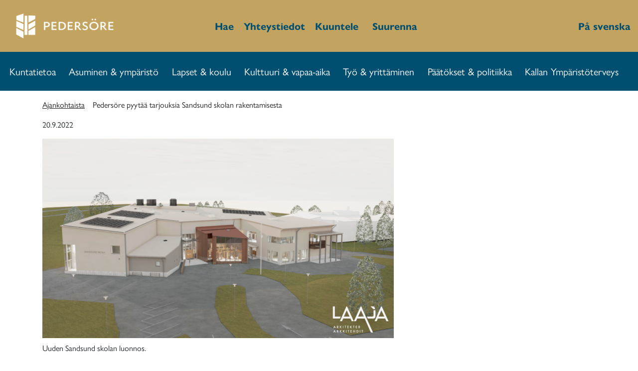

--- FILE ---
content_type: text/html; charset=utf-8
request_url: https://www.pedersore.fi/fi/ajankohtaista/pedersoere-pyytaeae-tarjouksia-sandsund-skolan-rakentamisesta/
body_size: 9387
content:
<!doctype html>
<html lang="fi-FI">
<head>
    <base href="https://www.pedersore.fi/"><!--[if lte IE 6]></base><![endif]-->
    <title>Pedersören kunta - Pedersöre pyytää tarjouksia Sandsund skolan rakentamisesta</title>
    <meta charset="utf-8">
    <meta name="viewport" content="width=device-width, initial-scale=1.0, maximum-scale=1.0, user-scalable=0">
    <meta http-equiv="Content-Type" content="text/html; charset=utf-8">
    <link rel="stylesheet" href="https://use.typekit.net/yne3lno.css">
    <link rel="shortcut icon" href="/_resources/themes/pedersore/images/favicon.png?m=1734363674"/>
    <script src="https://kit.fontawesome.com/28738f32c4.js" crossorigin="anonymous"></script>
    <script src="//cdn1.readspeaker.com/script/11053/webReader/webReader.js?pids=wr" type="text/javascript"></script>
    <meta name="generator" content="SilverStripe - https://www.silverstripe.org" />
<meta http-equiv="Content-Type" content="text/html; charset=utf-8" />
	<link rel="alternate" hreflang="en-US" href="https://www.pedersore.fi/en/" />

	<link rel="alternate" hreflang="fi-FI" href="https://www.pedersore.fi/fi/ajankohtaista/pedersoere-pyytaeae-tarjouksia-sandsund-skolan-rakentamisesta/" />

	<link rel="alternate" hreflang="sv-SE" href="https://www.pedersore.fi/sv/aktuellt/kommunen-begaer-offerter-foer-sandsund-skola/" />


<link rel="stylesheet" type="text/css" href="/_resources/./themes/pedersore/dist/app.css?m=1734363674" />
<link rel="stylesheet" type="text/css" href="/_resources/./themes/pedersore/dist/editor.css?m=1734363674" />
<link rel="stylesheet" type="text/css" href="/_resources/vendor/bramdeleeuw/cookieconsent/css/cookieconsent.css?m=1734363674" />
</head>
<body>
    
    <header>
        <div class="container-fluid bg-secondary text-primary">
    <div class="d-flex justify-content-between align-items-center py-2 py-md-3">
        <div class="d-none d-lg-flex flex-md-1 justify-content-start align-items-center">
            
                <a href="fi" class="text-primary d-flex justify-content-center align-items-center" tabindex="1">
                    <img src="/assets/Uploads/pedersore_logo_wwhite_horizontal.png" alt="Pedersöres logo" class="img-fluid" height="150" width="230"/>
                </a>
            
        </div>
        <div class="d-flex flex-md-1 justify-content-center align-items-center text-larger">
            <span class="search-input-toggle">
                <a href="/fi/hae/" class="text-primary no-hover d-flex flex-nowrap justify-content-center align-items-center" tabindex="2">
                    <i class="far fa-search mr-1"></i>
                    <b class="">Hae</b>
                </a>
            </span>
            <span class="ml-2 ml-sm-3">
                <a href="/fi/yhteystiedot/" class="text-primary no-hover d-flex flex-nowrap justify-content-center align-items-center" tabindex="3">
                <i class="far fa-envelope-open mr-1"></i>
                    <b class="">Yhteystiedot</b>
                </a>
            </span>
            <span class="ml-2 ml-sm-3"><div class="readspeaker_container d-flex justify-content-center align-items-center">
    <a rel="nofollow"
       id="read-speaker-listen-link"
       class="rs_href d-flex justify-content-center align-items-center"
       accesskey="L"
       title="Kuuntele ReadSpeaker webReaderilla"
       href="//app-eu.readspeaker.com/cgi-bin/rsent?customerid=11117&amp;lang=fi_FI&amp;readid=content-container&amp;url=https://www.pedersore.fi/fi/ajankohtaista/pedersoere-pyytaeae-tarjouksia-sandsund-skolan-rakentamisesta/"
       onclick="readpage(this.href, 'xp1'); return false;"
       data-policy-text="">
        <div class="icon_container mb-n1">
            <i class="fa fa-volume mr-1 text-primary font-weight-bold"></i>
        </div>
        <span class="d-none d-sm-block mr-2 text-primary text-larger font-weight-bold">Kuuntele</span>
    </a>
</div>
<div id="xp1" class="rs_addtools rs_splitbutton rs_preserve rs_skip rs_exp"></div>

<script type="application/javascript" src="/_resources/./node_modules/mdbootstrap/js/jquery.min.js?m=1734363675" defer="defer"></script>
<script type="application/javascript" src="/_resources/./node_modules/mdbootstrap/js/popper.min.js?m=1734363675" defer="defer"></script>
<script type="application/javascript" src="/_resources/./node_modules/mdbootstrap/js/bootstrap.min.js?m=1734363675" defer="defer"></script>
<script type="application/javascript" src="/_resources/./node_modules/mdbootstrap/js/mdb.js?m=1734363675" defer="defer"></script>
<script type="application/javascript" src="/_resources/./themes/pedersore/dist/app.js?m=1734363674" defer="defer"></script>
<script type="text/javascript">
    const element = document.querySelector('#read-speaker-listen-link');
    const englishPolicyText = 'The listen feature sends a request to an external service to read out the content of this page, it will also install cookies in the browser in order to work. Do you accept?';
    window.rsConf = {
        general: {
            confirmPolicy: element ? element.getAttribute('data-policy-text') : englishPolicyText,
        }
    };
</script>
</span>
            <span id="increase-font-size" tabindex="5"
                  class="ml-2 ml-sm-3 mr-3 d-flex flex-nowrap justify-content-center align-items-center cursor-pointer text-primary">
                <i class="far fa-text-height mr-1"></i>
                <span class="text-larger font-weight-bold d-none d-sm-flex">Suurenna</span>
            </span>
        </div>
        <div class="d-flex flex-nowrap flex-md-1 flex-0 justify-content-end align-items-center text-larger" >
            
    
        
            <span class="d-none d-md-inline ml-3"><a href="/en/" class="text-primary" tabindex="6"><b> </b></a></span>
            <span class="d-inline d-md-none ml-3"><a href="/en/" class="text-primary" tabindex="6"><b>en</b></a></span>
        
    
        
    
        
            <span class="d-none d-md-inline ml-3"><a href="/sv/aktuellt/kommunen-begaer-offerter-foer-sandsund-skola/" class="text-primary" tabindex="6"><b>På svenska</b></a></span>
            <span class="d-inline d-md-none ml-3"><a href="/sv/aktuellt/kommunen-begaer-offerter-foer-sandsund-skola/" class="text-primary" tabindex="6"><b>sv</b></a></span>
        
    


        </div>
    </div>
</div>

        <nav class="navbar navbar-expand-xl navbar-dark bg-primary bg-md shadow-none">
    <a href="" class="navbar-brand text-uppercase d-block d-xl-none p-0" href="/fi/ajankohtaista/pedersoere-pyytaeae-tarjouksia-sandsund-skolan-rakentamisesta/#">
        <img src="/assets/Uploads/pedersore_logo_wwhite_horizontal.png" alt="logo" class="img-fluid" height="100" width="150"/>
    </a>
    <button class="navbar-toggler" type="button" data-toggle="collapse" data-target="#navbarSupportedContent"
            aria-controls="navbarSupportedContent" aria-expanded="false" aria-label="Toggle navigation">
        <span class="navbar-toggler-icon"></span>
    </button>
    <div class="collapse navbar-collapse" id="navbarSupportedContent">
        <ul id="main-navigation-2103" class="navbar-nav w-100 d-flex justify-content-around" role="tabpanel">
            
                <div class="d-none d-xl-block" role="tablist">
                    
                        <div id="menu-item-454"
                             tabindex="10"
                             class="
                                toggle-menu-menu
                                d-flex
                                justify-content-center
                                align-items-center
                                py-1 py-md-3
                                text-transform-none
                                text-decoration-none
                                px-0
                                mr-3
                                cursor-pointer
                                text-white
                                "
                             data-toggle="collapse"
                             data-target="#collapse-454"
                             aria-expanded="false"
                             aria-controls="collapse-454">
                            <p class="m-0 text-larger">Kuntatietoa</p>
                            <i class="far fa-xs fa-chevron-down ml-1 open-icon"></i>
                            <i class="far fa-xs fa-chevron-up ml-1 close-icon"></i>
                        </div>
                    
                </div>
                <div class="d-block d-xl-none">
                    
    <li class="nav-item dropdown">
        <a class="nav-link text-white navbarDropdownMenuLink text-larger"
            
           id="navbarRightDropdownMenuLink454"
            
           data-toggle="dropdown"
           aria-haspopup="true"
           aria-expanded="false">
            Kuntatietoa
        </a>
        
        <div class="
            dropdown-menu
            dropdown-menu-xl-right
            dropdown-primary
            rounded-0
            p-0
            bg-primary
            
        "
             aria-labelledby="navbarRightDropdownMenuLink454">
        
        <a class="
                dropdown-item
                text-white
                text-larger
                
            "
           href="/fi/kuntatietoa/" 
        >
            Kuntatietoa
        </a>
        
            <a class="
                dropdown-item
                text-white
                text-larger
                
            "
               href="/fi/kuntatietoa/ota-yhteyttae/" 
            >
                Ota yhteyttä
            </a>
        
            <a class="
                dropdown-item
                text-white
                text-larger
                
            "
               href="/fi/kuntatietoa/pedersoeren-historia/" 
            >
                Pedersören historia
            </a>
        
            <a class="
                dropdown-item
                text-white
                text-larger
                
            "
               href="/fi/kuntatietoa/kuntatiedot/" 
            >
                Kuntatiedot
            </a>
        
            <a class="
                dropdown-item
                text-white
                text-larger
                
            "
               href="/fi/kuntatietoa/pedersoeren-kunta-tyoenantajana/" 
            >
                Pedersören kunta työnantajana
            </a>
        
            <a class="
                dropdown-item
                text-white
                text-larger
                
            "
               href="/fi/kuntatietoa/pedersoeren-viestintae/" 
            >
                Pedersören viestintä
            </a>
        
            <a class="
                dropdown-item
                text-white
                text-larger
                
            "
               href="/fi/kuntatietoa/turism/" 
            >
                Visit Pedersöre
            </a>
        
    </div>
    </li>


                </div>
            
                <div class="d-none d-xl-block" role="tablist">
                    
                        <div id="menu-item-387"
                             tabindex="20"
                             class="
                                toggle-menu-menu
                                d-flex
                                justify-content-center
                                align-items-center
                                py-1 py-md-3
                                text-transform-none
                                text-decoration-none
                                px-0
                                mr-3
                                cursor-pointer
                                text-white
                                "
                             data-toggle="collapse"
                             data-target="#collapse-387"
                             aria-expanded="false"
                             aria-controls="collapse-387">
                            <p class="m-0 text-larger">Asuminen &amp; ympäristö</p>
                            <i class="far fa-xs fa-chevron-down ml-1 open-icon"></i>
                            <i class="far fa-xs fa-chevron-up ml-1 close-icon"></i>
                        </div>
                    
                </div>
                <div class="d-block d-xl-none">
                    
    <li class="nav-item dropdown">
        <a class="nav-link text-white navbarDropdownMenuLink text-larger"
            
           id="navbarRightDropdownMenuLink387"
            
           data-toggle="dropdown"
           aria-haspopup="true"
           aria-expanded="false">
            Asuminen &amp; ympäristö
        </a>
        
        <div class="
            dropdown-menu
            dropdown-menu-xl-right
            dropdown-primary
            rounded-0
            p-0
            bg-primary
            
        "
             aria-labelledby="navbarRightDropdownMenuLink387">
        
        <a class="
                dropdown-item
                text-white
                text-larger
                
            "
           href="/fi/asuminen-ja-ymparisto/" 
        >
            Asuminen &amp; ympäristö
        </a>
        
            <a class="
                dropdown-item
                text-white
                text-larger
                
            "
               href="/fi/asuminen-ja-ymparisto/tontit/" 
            >
                Tontit
            </a>
        
            <a class="
                dropdown-item
                text-white
                text-larger
                
            "
               href="/fi/asuminen-ja-ymparisto/kaavat-ja-kartat/" 
            >
                Kaavat ja kartat
            </a>
        
            <a class="
                dropdown-item
                text-white
                text-larger
                
            "
               href="/fi/asuminen-ja-ymparisto/tekninen-virasto/" 
            >
                Tekninen virasto
            </a>
        
            <a class="
                dropdown-item
                text-white
                text-larger
                
            "
               href="/fi/asuminen-ja-ymparisto/rakennuslupa/" 
            >
                Rakennuslupa
            </a>
        
            <a class="
                dropdown-item
                text-white
                text-larger
                
            "
               href="/fi/asuminen-ja-ymparisto/vuokrahuoneistot/" 
            >
                Vuokrahuoneistot
            </a>
        
            <a class="
                dropdown-item
                text-white
                text-larger
                
            "
               href="/fi/asuminen-ja-ymparisto/ympaeristoensuojelu/" 
            >
                Ympäristönsuojelu
            </a>
        
    </div>
    </li>


                </div>
            
                <div class="d-none d-xl-block" role="tablist">
                    
                        <div id="menu-item-6"
                             tabindex="30"
                             class="
                                toggle-menu-menu
                                d-flex
                                justify-content-center
                                align-items-center
                                py-1 py-md-3
                                text-transform-none
                                text-decoration-none
                                px-0
                                mr-3
                                cursor-pointer
                                text-white
                                "
                             data-toggle="collapse"
                             data-target="#collapse-6"
                             aria-expanded="false"
                             aria-controls="collapse-6">
                            <p class="m-0 text-larger">Lapset &amp; koulu</p>
                            <i class="far fa-xs fa-chevron-down ml-1 open-icon"></i>
                            <i class="far fa-xs fa-chevron-up ml-1 close-icon"></i>
                        </div>
                    
                </div>
                <div class="d-block d-xl-none">
                    
    <li class="nav-item dropdown">
        <a class="nav-link text-white navbarDropdownMenuLink text-larger"
            
           id="navbarRightDropdownMenuLink6"
            
           data-toggle="dropdown"
           aria-haspopup="true"
           aria-expanded="false">
            Lapset &amp; koulu
        </a>
        
        <div class="
            dropdown-menu
            dropdown-menu-xl-right
            dropdown-primary
            rounded-0
            p-0
            bg-primary
            
        "
             aria-labelledby="navbarRightDropdownMenuLink6">
        
        <a class="
                dropdown-item
                text-white
                text-larger
                
            "
           href="/fi/lapset-and-koulu/" 
        >
            Lapset &amp; koulu
        </a>
        
            <a class="
                dropdown-item
                text-white
                text-larger
                
            "
               href="/fi/lapset-and-koulu/varhaiskasvatus/" 
            >
                Varhaiskasvatus
            </a>
        
            <a class="
                dropdown-item
                text-white
                text-larger
                
            "
               href="/fi/lapset-and-koulu/esikoulu/" 
            >
                Esikoulu
            </a>
        
            <a class="
                dropdown-item
                text-white
                text-larger
                
            "
               href="/fi/lapset-and-koulu/pedersoeren-koulut/" 
            >
                Koulutus
            </a>
        
            <a class="
                dropdown-item
                text-white
                text-larger
                
            "
               href="/fi/lapset-and-koulu/aamu-ja-iltapaeivaekerhot/" 
            >
                Aamu- ja iltapäiväkerhot
            </a>
        
            <a class="
                dropdown-item
                text-white
                text-larger
                
            "
               href="/fi/lapset-and-koulu/wilma/" 
            >
                Wilma
            </a>
        
            <a class="
                dropdown-item
                text-white
                text-larger
                
            "
               href="/fi/lapset-and-koulu/opetussuunitelma/" 
            >
                Opetussuunitelma
            </a>
        
            <a class="
                dropdown-item
                text-white
                text-larger
                
            "
               href="/fi/lapset-and-koulu/kouluruoka/" 
            >
                Kouluruoka
            </a>
        
            <a class="
                dropdown-item
                text-white
                text-larger
                
            "
               href="/fi/lapset-and-koulu/koulukuljetukset/" 
            >
                Koulukuljetukset
            </a>
        
            <a class="
                dropdown-item
                text-white
                text-larger
                
            "
               href="/fi/lapset-and-koulu/tukitoimet-erityisopetus-ja-oppilashuolto/" 
            >
                Tukitoimet, erityisopetus ja oppilashuolto
            </a>
        
            <a class="
                dropdown-item
                text-white
                text-larger
                
            "
               href="/fi/lapset-and-koulu/muuta/" 
            >
                Muuta
            </a>
        
            <a class="
                dropdown-item
                text-white
                text-larger
                
            "
               href="/fi/lapset-and-koulu/hallinto/" 
            >
                Hallinto
            </a>
        
            <a class="
                dropdown-item
                text-white
                text-larger
                
            "
               href="/fi/lapset-and-koulu/oppilashuolto/" 
            >
                Oppilashuolto
            </a>
        
    </div>
    </li>


                </div>
            
                <div class="d-none d-xl-block" role="tablist">
                    
                        <div id="menu-item-471"
                             tabindex="40"
                             class="
                                toggle-menu-menu
                                d-flex
                                justify-content-center
                                align-items-center
                                py-1 py-md-3
                                text-transform-none
                                text-decoration-none
                                px-0
                                mr-3
                                cursor-pointer
                                text-white
                                "
                             data-toggle="collapse"
                             data-target="#collapse-471"
                             aria-expanded="false"
                             aria-controls="collapse-471">
                            <p class="m-0 text-larger">Kulttuuri &amp; vapaa-aika</p>
                            <i class="far fa-xs fa-chevron-down ml-1 open-icon"></i>
                            <i class="far fa-xs fa-chevron-up ml-1 close-icon"></i>
                        </div>
                    
                </div>
                <div class="d-block d-xl-none">
                    
    <li class="nav-item dropdown">
        <a class="nav-link text-white navbarDropdownMenuLink text-larger"
            
           id="navbarRightDropdownMenuLink471"
            
           data-toggle="dropdown"
           aria-haspopup="true"
           aria-expanded="false">
            Kulttuuri &amp; vapaa-aika
        </a>
        
        <div class="
            dropdown-menu
            dropdown-menu-xl-right
            dropdown-primary
            rounded-0
            p-0
            bg-primary
            
        "
             aria-labelledby="navbarRightDropdownMenuLink471">
        
        <a class="
                dropdown-item
                text-white
                text-larger
                
            "
           href="/fi/kulttuuri-and-vapaa-aika/" 
        >
            Kulttuuri &amp; vapaa-aika
        </a>
        
            <a class="
                dropdown-item
                text-white
                text-larger
                
            "
               href="/fi/kulttuuri-and-vapaa-aika/kulttuuritalo-ax/" 
            >
                Kulttuuritalo AX
            </a>
        
            <a class="
                dropdown-item
                text-white
                text-larger
                
            "
               href="/fi/kulttuuri-and-vapaa-aika/kansalaisopisto-and-kirjasto/" 
            >
                Kansalaisopisto &amp; kirjasto
            </a>
        
            <a class="
                dropdown-item
                text-white
                text-larger
                
            "
               href="/fi/kulttuuri-and-vapaa-aika/urheilu-ja-liikunta/" 
            >
                Liikunta ja ulkoilu
            </a>
        
            <a class="
                dropdown-item
                text-white
                text-larger
                
            "
               href="/fi/kulttuuri-and-vapaa-aika/nuoret/" 
            >
                Nuoret
            </a>
        
            <a class="
                dropdown-item
                text-white
                text-larger
                
            "
               href="/fi/kulttuuri-and-vapaa-aika/yhdistykset/" 
            >
                Yhdistykset
            </a>
        
            <a class="
                dropdown-item
                text-white
                text-larger
                
            "
               href="/fi/kulttuuri-and-vapaa-aika/urheilu-ja-liikunta/tilojen-varaukset/" 
            >
                Tilojen varaukset
            </a>
        
    </div>
    </li>


                </div>
            
                <div class="d-none d-xl-block" role="tablist">
                    
                        <div id="menu-item-394"
                             tabindex="50"
                             class="
                                toggle-menu-menu
                                d-flex
                                justify-content-center
                                align-items-center
                                py-1 py-md-3
                                text-transform-none
                                text-decoration-none
                                px-0
                                mr-3
                                cursor-pointer
                                text-white
                                "
                             data-toggle="collapse"
                             data-target="#collapse-394"
                             aria-expanded="false"
                             aria-controls="collapse-394">
                            <p class="m-0 text-larger">Työ &amp; yrittäminen</p>
                            <i class="far fa-xs fa-chevron-down ml-1 open-icon"></i>
                            <i class="far fa-xs fa-chevron-up ml-1 close-icon"></i>
                        </div>
                    
                </div>
                <div class="d-block d-xl-none">
                    
    <li class="nav-item dropdown">
        <a class="nav-link text-white navbarDropdownMenuLink text-larger"
            
           id="navbarRightDropdownMenuLink394"
            
           data-toggle="dropdown"
           aria-haspopup="true"
           aria-expanded="false">
            Työ &amp; yrittäminen
        </a>
        
        <div class="
            dropdown-menu
            dropdown-menu-xl-right
            dropdown-primary
            rounded-0
            p-0
            bg-primary
            
        "
             aria-labelledby="navbarRightDropdownMenuLink394">
        
        <a class="
                dropdown-item
                text-white
                text-larger
                
            "
           href="/fi/tyoe-and-yrittaeminen/" 
        >
            Työ &amp; yrittäminen
        </a>
        
            <a class="
                dropdown-item
                text-white
                text-larger
                
            "
               href="/fi/tyoe-and-yrittaeminen/yrittaeminen/" 
            >
                Yrittäminen
            </a>
        
            <a class="
                dropdown-item
                text-white
                text-larger
                
            "
               href="/fi/tyoe-and-yrittaeminen/lomituspalvelut/" 
            >
                Lomituspalvelut
            </a>
        
            <a class="
                dropdown-item
                text-white
                text-larger
                
            "
               href="/fi/tyoe-and-yrittaeminen/maaseutuhallinto/" 
            >
                Maaseutuhallinto
            </a>
        
            <a class="
                dropdown-item
                text-white
                text-larger
                
            "
               href="/fi/tyoe-and-yrittaeminen/tyoellisyys/" 
            >
                Työllisyys
            </a>
        
    </div>
    </li>


                </div>
            
                <div class="d-none d-xl-block" role="tablist">
                    
                        <div id="menu-item-416"
                             tabindex="60"
                             class="
                                toggle-menu-menu
                                d-flex
                                justify-content-center
                                align-items-center
                                py-1 py-md-3
                                text-transform-none
                                text-decoration-none
                                px-0
                                mr-3
                                cursor-pointer
                                text-white
                                "
                             data-toggle="collapse"
                             data-target="#collapse-416"
                             aria-expanded="false"
                             aria-controls="collapse-416">
                            <p class="m-0 text-larger">Päätökset &amp; politiikka</p>
                            <i class="far fa-xs fa-chevron-down ml-1 open-icon"></i>
                            <i class="far fa-xs fa-chevron-up ml-1 close-icon"></i>
                        </div>
                    
                </div>
                <div class="d-block d-xl-none">
                    
    <li class="nav-item dropdown">
        <a class="nav-link text-white navbarDropdownMenuLink text-larger"
            
           id="navbarRightDropdownMenuLink416"
            
           data-toggle="dropdown"
           aria-haspopup="true"
           aria-expanded="false">
            Päätökset &amp; politiikka
        </a>
        
        <div class="
            dropdown-menu
            dropdown-menu-xl-right
            dropdown-primary
            rounded-0
            p-0
            bg-primary
            
        "
             aria-labelledby="navbarRightDropdownMenuLink416">
        
        <a class="
                dropdown-item
                text-white
                text-larger
                
            "
           href="/fi/paeaetoekset-and-politiikka/" 
        >
            Päätökset &amp; politiikka
        </a>
        
            <a class="
                dropdown-item
                text-white
                text-larger
                
            "
               href="/fi/paeaetoekset-and-politiikka/luottamuselimet/" 
            >
                Luottamuselimet
            </a>
        
            <a class="
                dropdown-item
                text-white
                text-larger
                
            "
               href="/fi/paeaetoekset-and-politiikka/osallistu-ja-vaikuta/" 
            >
                Osallistu ja vaikuta
            </a>
        
            <a class="
                dropdown-item
                text-white
                text-larger
                
            "
               href="/fi/paeaetoekset-and-politiikka/talous-ja-ohjausasiakirjat/" 
            >
                Talous- ja ohjausasiakirjat
            </a>
        
    </div>
    </li>


                </div>
            
                <div class="d-none d-xl-block" role="tablist">
                    
                        <div id="menu-item-1869"
                             tabindex="70"
                             class="
                                toggle-menu-menu
                                d-flex
                                justify-content-center
                                align-items-center
                                py-1 py-md-3
                                text-transform-none
                                text-decoration-none
                                px-0
                                mr-3
                                cursor-pointer
                                text-white
                                "
                             data-toggle="collapse"
                             data-target="#collapse-1869"
                             aria-expanded="false"
                             aria-controls="collapse-1869">
                            <p class="m-0 text-larger">Kallan Ympäristöterveys</p>
                            <i class="far fa-xs fa-chevron-down ml-1 open-icon"></i>
                            <i class="far fa-xs fa-chevron-up ml-1 close-icon"></i>
                        </div>
                    
                </div>
                <div class="d-block d-xl-none">
                    
    <li class="nav-item dropdown">
        <a class="nav-link text-white navbarDropdownMenuLink text-larger"
            
           id="navbarRightDropdownMenuLink1869"
            
           data-toggle="dropdown"
           aria-haspopup="true"
           aria-expanded="false">
            Kallan Ympäristöterveys
        </a>
        
        <div class="
            dropdown-menu
            dropdown-menu-xl-right
            dropdown-primary
            rounded-0
            p-0
            bg-primary
            
        "
             aria-labelledby="navbarRightDropdownMenuLink1869">
        
        <a class="
                dropdown-item
                text-white
                text-larger
                
            "
           href="/fi/kallan-ympaeristoeterveys/" 
        >
            Kallan Ympäristöterveys
        </a>
        
            <a class="
                dropdown-item
                text-white
                text-larger
                
            "
               href="/fi/kallan-ympaeristoeterveys/elintarvikkeet/" 
            >
                Elintarvikkeet
            </a>
        
            <a class="
                dropdown-item
                text-white
                text-larger
                
            "
               href="/fi/kallan-ympaeristoeterveys/elaeimet/" 
            >
                Eläimet
            </a>
        
            <a class="
                dropdown-item
                text-white
                text-larger
                
            "
               href="/fi/kallan-ympaeristoeterveys/terveydensuojelu/" 
            >
                Terveydensuojelu
            </a>
        
            <a class="
                dropdown-item
                text-white
                text-larger
                
            "
               href="/fi/kallan-ympaeristoeterveys/tobak-och-nikotinpreparat/" 
            >
                Tupakka ja nikotiinivalmisteet
            </a>
        
            <a class="
                dropdown-item
                text-white
                text-larger
                
            "
               href="/fi/kallan-ympaeristoeterveys/julkiset-tilat/" 
            >
                Julkiset tilat
            </a>
        
            <a class="
                dropdown-item
                text-white
                text-larger
                
            "
               href="/fi/kallan-ympaeristoeterveys/yhteystiedot/" 
            >
                Yhteystiedot
            </a>
        
    </div>
    </li>


                </div>
            
        </ul>
    </div>
</nav>


    
    <div class="d-none d-xl-block bg-primary">
        <div id="collapse-454"
             class="collapse mega-menu"
             aria-labelledby="menu-item-454"
             data-parent="#main-navigation-2103">
            <div class="row p-3">
                <div class="col-8">
                    <div class="row mx-0 mb-2">
                        <a href="/fi/kuntatietoa/" class="text-white" tabindex="100">
                            <div class="d-flex justify-content-center align-items-center">
                                <h4 class="m-0 ">Kuntatietoa</h4>
                            </div>
                        </a>
                        <hr class="w-100 my-1 border-white">
                    </div>
                    
                        
                            <div class="row mx-0 mb-2">
                                <a href="/fi/kuntatietoa/ota-yhteyttae/" class="text-white" tabindex="1000">
                                    <div class="d-flex justify-content-center align-items-center">
                                        <p class="m-0 text-larger ">Ota yhteyttä</p>
                                    </div>
                                </a>
                            </div>
                        
                            <div class="row mx-0 mb-2">
                                <a href="/fi/kuntatietoa/pedersoeren-historia/" class="text-white" tabindex="2000">
                                    <div class="d-flex justify-content-center align-items-center">
                                        <p class="m-0 text-larger ">Pedersören historia</p>
                                    </div>
                                </a>
                            </div>
                        
                            <div class="row mx-0 mb-2">
                                <a href="/fi/kuntatietoa/kuntatiedot/" class="text-white" tabindex="3000">
                                    <div class="d-flex justify-content-center align-items-center">
                                        <p class="m-0 text-larger ">Kuntatiedot</p>
                                    </div>
                                </a>
                            </div>
                        
                            <div class="row mx-0 mb-2">
                                <a href="/fi/kuntatietoa/pedersoeren-kunta-tyoenantajana/" class="text-white" tabindex="4000">
                                    <div class="d-flex justify-content-center align-items-center">
                                        <p class="m-0 text-larger ">Pedersören kunta työnantajana</p>
                                    </div>
                                </a>
                            </div>
                        
                            <div class="row mx-0 mb-2">
                                <a href="/fi/kuntatietoa/pedersoeren-viestintae/" class="text-white" tabindex="5000">
                                    <div class="d-flex justify-content-center align-items-center">
                                        <p class="m-0 text-larger ">Pedersören viestintä</p>
                                    </div>
                                </a>
                            </div>
                        
                            <div class="row mx-0 ">
                                <a href="/fi/kuntatietoa/turism/" class="text-white" tabindex="6000">
                                    <div class="d-flex justify-content-center align-items-center">
                                        <p class="m-0 text-larger ">Visit Pedersöre</p>
                                    </div>
                                </a>
                            </div>
                        
                    
                </div>
                <div class="col-4 text-white text-larger">
                    <div class="d-flex justify-content-start align-items-center">
                        <h4 class="m-0">Yhteystiedot</h4>
                    </div>
                    <hr class="w-100 my-1 mb-3 border-white">
                    <p><strong>Kunnan puhelinvaihde</strong></p><p>(06) 785 0111</p><p>pedersore.kommun@pedersore.fi</p><p>respons@pedersore.fi</p><p>kirjaamo@pedersore.fi</p><p>&nbsp;</p><p>Malin Henricson, tiedottaja</p><p>(06) 785 0109 / 050 574 8799</p><p>malin.henricson@pedersore.fi</p>
                    
                </div>
            </div>
        </div>
    </div>

    
    <div class="d-none d-xl-block bg-primary">
        <div id="collapse-387"
             class="collapse mega-menu"
             aria-labelledby="menu-item-387"
             data-parent="#main-navigation-2103">
            <div class="row p-3">
                <div class="col-8">
                    <div class="row mx-0 mb-2">
                        <a href="/fi/asuminen-ja-ymparisto/" class="text-white" tabindex="200">
                            <div class="d-flex justify-content-center align-items-center">
                                <h4 class="m-0 ">Asuminen &amp; ympäristö</h4>
                            </div>
                        </a>
                        <hr class="w-100 my-1 border-white">
                    </div>
                    
                        
                            <div class="row mx-0 mb-2">
                                <a href="/fi/asuminen-ja-ymparisto/tontit/" class="text-white" tabindex="1000">
                                    <div class="d-flex justify-content-center align-items-center">
                                        <p class="m-0 text-larger ">Tontit</p>
                                    </div>
                                </a>
                            </div>
                        
                            <div class="row mx-0 mb-2">
                                <a href="/fi/asuminen-ja-ymparisto/kaavat-ja-kartat/" class="text-white" tabindex="2000">
                                    <div class="d-flex justify-content-center align-items-center">
                                        <p class="m-0 text-larger ">Kaavat ja kartat</p>
                                    </div>
                                </a>
                            </div>
                        
                            <div class="row mx-0 mb-2">
                                <a href="/fi/asuminen-ja-ymparisto/tekninen-virasto/" class="text-white" tabindex="3000">
                                    <div class="d-flex justify-content-center align-items-center">
                                        <p class="m-0 text-larger ">Tekninen virasto</p>
                                    </div>
                                </a>
                            </div>
                        
                            <div class="row mx-0 mb-2">
                                <a href="/fi/asuminen-ja-ymparisto/rakennuslupa/" class="text-white" tabindex="4000">
                                    <div class="d-flex justify-content-center align-items-center">
                                        <p class="m-0 text-larger ">Rakennuslupa</p>
                                    </div>
                                </a>
                            </div>
                        
                            <div class="row mx-0 mb-2">
                                <a href="/fi/asuminen-ja-ymparisto/vuokrahuoneistot/" class="text-white" tabindex="5000">
                                    <div class="d-flex justify-content-center align-items-center">
                                        <p class="m-0 text-larger ">Vuokrahuoneistot</p>
                                    </div>
                                </a>
                            </div>
                        
                            <div class="row mx-0 ">
                                <a href="/fi/asuminen-ja-ymparisto/ympaeristoensuojelu/" class="text-white" tabindex="6000">
                                    <div class="d-flex justify-content-center align-items-center">
                                        <p class="m-0 text-larger ">Ympäristönsuojelu</p>
                                    </div>
                                </a>
                            </div>
                        
                    
                </div>
                <div class="col-4 text-white text-larger">
                    <div class="d-flex justify-content-start align-items-center">
                        <h4 class="m-0">Yhteystiedot</h4>
                    </div>
                    <hr class="w-100 my-1 mb-3 border-white">
                    <p><strong>K<span>unnan vaihde</span></strong></p><p>(06) 785 0111</p><p>pedersore.kommun@pedersore.fi</p><p>&nbsp;</p><p><strong>Yvonne Liljedahl-Lund</strong>,&nbsp;tekninen johtaja</p><p>(06) 785 0320 / 050 554 5725</p><p>yvonne.liljedahl-lund@pedersore.fi</p>
                    
                </div>
            </div>
        </div>
    </div>

    
    <div class="d-none d-xl-block bg-primary">
        <div id="collapse-6"
             class="collapse mega-menu"
             aria-labelledby="menu-item-6"
             data-parent="#main-navigation-2103">
            <div class="row p-3">
                <div class="col-8">
                    <div class="row mx-0 mb-2">
                        <a href="/fi/lapset-and-koulu/" class="text-white" tabindex="300">
                            <div class="d-flex justify-content-center align-items-center">
                                <h4 class="m-0 ">Lapset &amp; koulu</h4>
                            </div>
                        </a>
                        <hr class="w-100 my-1 border-white">
                    </div>
                    
                        
                            <div class="row mx-0 mb-2">
                                <a href="/fi/lapset-and-koulu/varhaiskasvatus/" class="text-white" tabindex="1000">
                                    <div class="d-flex justify-content-center align-items-center">
                                        <p class="m-0 text-larger ">Varhaiskasvatus</p>
                                    </div>
                                </a>
                            </div>
                        
                            <div class="row mx-0 mb-2">
                                <a href="/fi/lapset-and-koulu/esikoulu/" class="text-white" tabindex="2000">
                                    <div class="d-flex justify-content-center align-items-center">
                                        <p class="m-0 text-larger ">Esikoulu</p>
                                    </div>
                                </a>
                            </div>
                        
                            <div class="row mx-0 mb-2">
                                <a href="/fi/lapset-and-koulu/pedersoeren-koulut/" class="text-white" tabindex="3000">
                                    <div class="d-flex justify-content-center align-items-center">
                                        <p class="m-0 text-larger ">Koulutus</p>
                                    </div>
                                </a>
                            </div>
                        
                            <div class="row mx-0 mb-2">
                                <a href="/fi/lapset-and-koulu/aamu-ja-iltapaeivaekerhot/" class="text-white" tabindex="4000">
                                    <div class="d-flex justify-content-center align-items-center">
                                        <p class="m-0 text-larger ">Aamu- ja iltapäiväkerhot</p>
                                    </div>
                                </a>
                            </div>
                        
                            <div class="row mx-0 mb-2">
                                <a href="/fi/lapset-and-koulu/wilma/" class="text-white" tabindex="5000">
                                    <div class="d-flex justify-content-center align-items-center">
                                        <p class="m-0 text-larger ">Wilma</p>
                                    </div>
                                </a>
                            </div>
                        
                            <div class="row mx-0 mb-2">
                                <a href="/fi/lapset-and-koulu/opetussuunitelma/" class="text-white" tabindex="6000">
                                    <div class="d-flex justify-content-center align-items-center">
                                        <p class="m-0 text-larger ">Opetussuunitelma</p>
                                    </div>
                                </a>
                            </div>
                        
                            <div class="row mx-0 mb-2">
                                <a href="/fi/lapset-and-koulu/kouluruoka/" class="text-white" tabindex="7000">
                                    <div class="d-flex justify-content-center align-items-center">
                                        <p class="m-0 text-larger ">Kouluruoka</p>
                                    </div>
                                </a>
                            </div>
                        
                            <div class="row mx-0 mb-2">
                                <a href="/fi/lapset-and-koulu/koulukuljetukset/" class="text-white" tabindex="8000">
                                    <div class="d-flex justify-content-center align-items-center">
                                        <p class="m-0 text-larger ">Koulukuljetukset</p>
                                    </div>
                                </a>
                            </div>
                        
                            <div class="row mx-0 mb-2">
                                <a href="/fi/lapset-and-koulu/tukitoimet-erityisopetus-ja-oppilashuolto/" class="text-white" tabindex="9000">
                                    <div class="d-flex justify-content-center align-items-center">
                                        <p class="m-0 text-larger ">Tukitoimet, erityisopetus ja oppilashuolto</p>
                                    </div>
                                </a>
                            </div>
                        
                            <div class="row mx-0 mb-2">
                                <a href="/fi/lapset-and-koulu/muuta/" class="text-white" tabindex="10000">
                                    <div class="d-flex justify-content-center align-items-center">
                                        <p class="m-0 text-larger ">Muuta</p>
                                    </div>
                                </a>
                            </div>
                        
                            <div class="row mx-0 mb-2">
                                <a href="/fi/lapset-and-koulu/hallinto/" class="text-white" tabindex="11000">
                                    <div class="d-flex justify-content-center align-items-center">
                                        <p class="m-0 text-larger ">Hallinto</p>
                                    </div>
                                </a>
                            </div>
                        
                            <div class="row mx-0 ">
                                <a href="/fi/lapset-and-koulu/oppilashuolto/" class="text-white" tabindex="12000">
                                    <div class="d-flex justify-content-center align-items-center">
                                        <p class="m-0 text-larger ">Oppilashuolto</p>
                                    </div>
                                </a>
                            </div>
                        
                    
                </div>
                <div class="col-4 text-white text-larger">
                    <div class="d-flex justify-content-start align-items-center">
                        <h4 class="m-0">Yhteystiedot</h4>
                    </div>
                    <hr class="w-100 my-1 mb-3 border-white">
                    <p><strong>Kunnan vaihde</strong></p><p>(06) 785 0111</p><p>pedersore.kommun@pedersore.fi</p><p>&nbsp;</p><p><strong>Rolf Sundqvist</strong>, opetusjohtaja</p><p>(06) 785 0250 / 050 514 7230</p><p>rolf.sundqvist@pedersore.fi</p><p>&nbsp;</p><p><strong>Mika Järvinen</strong>, koulutoimenjohtaja, rehtori</p><div class="col-12 employee-text-bottom">
<p><span>(06) 785 0514 / 050 574 8799</span></p>
<p><span>mika.jarvinen@pedersore.fi</span></p>
</div><p>&nbsp;</p><p><strong>Catarina Herrmans</strong>, varhaiskasvatusjohtaja</p><p>(06) 785 0201 / 044 585 0201</p><p>catarina.herrmans@pedersore.fi</p><p>&nbsp;</p><p><strong>Yvonne Löf</strong>, <span>varhaiskasvatuksen ohjaaja</span></p><p>044-7557 660</p><p>&nbsp;</p><p><strong>Yvonne Borgmästars</strong>, <span>alkuopetuksen ja varhaiskasvatuksen ohjaaja</span></p><p>044-755 7675</p>
                    
                </div>
            </div>
        </div>
    </div>

    
    <div class="d-none d-xl-block bg-primary">
        <div id="collapse-471"
             class="collapse mega-menu"
             aria-labelledby="menu-item-471"
             data-parent="#main-navigation-2103">
            <div class="row p-3">
                <div class="col-8">
                    <div class="row mx-0 mb-2">
                        <a href="/fi/kulttuuri-and-vapaa-aika/" class="text-white" tabindex="400">
                            <div class="d-flex justify-content-center align-items-center">
                                <h4 class="m-0 ">Kulttuuri &amp; vapaa-aika</h4>
                            </div>
                        </a>
                        <hr class="w-100 my-1 border-white">
                    </div>
                    
                        
                            <div class="row mx-0 mb-2">
                                <a href="/fi/kulttuuri-and-vapaa-aika/kulttuuritalo-ax/" class="text-white" tabindex="1000">
                                    <div class="d-flex justify-content-center align-items-center">
                                        <p class="m-0 text-larger ">Kulttuuritalo AX</p>
                                    </div>
                                </a>
                            </div>
                        
                            <div class="row mx-0 mb-2">
                                <a href="/fi/kulttuuri-and-vapaa-aika/kansalaisopisto-and-kirjasto/" class="text-white" tabindex="2000">
                                    <div class="d-flex justify-content-center align-items-center">
                                        <p class="m-0 text-larger ">Kansalaisopisto &amp; kirjasto</p>
                                    </div>
                                </a>
                            </div>
                        
                            <div class="row mx-0 mb-2">
                                <a href="/fi/kulttuuri-and-vapaa-aika/urheilu-ja-liikunta/" class="text-white" tabindex="3000">
                                    <div class="d-flex justify-content-center align-items-center">
                                        <p class="m-0 text-larger ">Liikunta ja ulkoilu</p>
                                    </div>
                                </a>
                            </div>
                        
                            <div class="row mx-0 mb-2">
                                <a href="/fi/kulttuuri-and-vapaa-aika/nuoret/" class="text-white" tabindex="4000">
                                    <div class="d-flex justify-content-center align-items-center">
                                        <p class="m-0 text-larger ">Nuoret</p>
                                    </div>
                                </a>
                            </div>
                        
                            <div class="row mx-0 mb-2">
                                <a href="/fi/kulttuuri-and-vapaa-aika/yhdistykset/" class="text-white" tabindex="5000">
                                    <div class="d-flex justify-content-center align-items-center">
                                        <p class="m-0 text-larger ">Yhdistykset</p>
                                    </div>
                                </a>
                            </div>
                        
                            <div class="row mx-0 ">
                                <a href="/fi/kulttuuri-and-vapaa-aika/urheilu-ja-liikunta/tilojen-varaukset/" class="text-white" tabindex="6000">
                                    <div class="d-flex justify-content-center align-items-center">
                                        <p class="m-0 text-larger ">Tilojen varaukset</p>
                                    </div>
                                </a>
                            </div>
                        
                    
                </div>
                <div class="col-4 text-white text-larger">
                    <div class="d-flex justify-content-start align-items-center">
                        <h4 class="m-0">Yhteystiedot</h4>
                    </div>
                    <hr class="w-100 my-1 mb-3 border-white">
                    <p><strong>Kunnan vaihde</strong></p><p>(06) 785 0111</p><p>pedersore.kommun@pedersore.fi</p><p>&nbsp;</p><p><strong>Ulrika Stenmark</strong>, kulttuuri- ja hyvinvointipäällikkö<br>(06) 785 0284 / 050 516 6169<br>ulrika.stenmark@pedersore.fi<br><br></p><p><strong>Kulttuuritalo Ax</strong><br>(06) 785 0280<br><span>Jauhotie 1</span><br>68910 <span>Pännäinen</span></p>
                    
                </div>
            </div>
        </div>
    </div>

    
    <div class="d-none d-xl-block bg-primary">
        <div id="collapse-394"
             class="collapse mega-menu"
             aria-labelledby="menu-item-394"
             data-parent="#main-navigation-2103">
            <div class="row p-3">
                <div class="col-8">
                    <div class="row mx-0 mb-2">
                        <a href="/fi/tyoe-and-yrittaeminen/" class="text-white" tabindex="500">
                            <div class="d-flex justify-content-center align-items-center">
                                <h4 class="m-0 ">Työ &amp; yrittäminen</h4>
                            </div>
                        </a>
                        <hr class="w-100 my-1 border-white">
                    </div>
                    
                        
                            <div class="row mx-0 mb-2">
                                <a href="/fi/tyoe-and-yrittaeminen/yrittaeminen/" class="text-white" tabindex="1000">
                                    <div class="d-flex justify-content-center align-items-center">
                                        <p class="m-0 text-larger ">Yrittäminen</p>
                                    </div>
                                </a>
                            </div>
                        
                            <div class="row mx-0 mb-2">
                                <a href="/fi/tyoe-and-yrittaeminen/lomituspalvelut/" class="text-white" tabindex="2000">
                                    <div class="d-flex justify-content-center align-items-center">
                                        <p class="m-0 text-larger ">Lomituspalvelut</p>
                                    </div>
                                </a>
                            </div>
                        
                            <div class="row mx-0 mb-2">
                                <a href="/fi/tyoe-and-yrittaeminen/maaseutuhallinto/" class="text-white" tabindex="3000">
                                    <div class="d-flex justify-content-center align-items-center">
                                        <p class="m-0 text-larger ">Maaseutuhallinto</p>
                                    </div>
                                </a>
                            </div>
                        
                            <div class="row mx-0 ">
                                <a href="/fi/tyoe-and-yrittaeminen/tyoellisyys/" class="text-white" tabindex="4000">
                                    <div class="d-flex justify-content-center align-items-center">
                                        <p class="m-0 text-larger ">Työllisyys</p>
                                    </div>
                                </a>
                            </div>
                        
                    
                </div>
                <div class="col-4 text-white text-larger">
                    <div class="d-flex justify-content-start align-items-center">
                        <h4 class="m-0">Yhteystiedot</h4>
                    </div>
                    <hr class="w-100 my-1 mb-3 border-white">
                    <p><strong>Kunnan vaihde</strong></p><p>(06) 785 0111</p><p>pedersore.kommun@pedersore.fi</p><p>&nbsp;</p><p><strong>Kennet Nyman</strong>, talous- ja kehitysjohtaja</p><p><span>040 1320 600</span></p><p>kennet.nyman@pedersore.fi</p><p>&nbsp;</p><p><strong>Maria Berglund</strong>, maaseutupäällikkö</p><p><span>044 7557 157</span></p><p><span>maria.berglund@pedersore.fi</span></p><p>&nbsp;</p><p><strong>Hanna Björk</strong>, lomituspalvelujohtaja</p><p><span>(06) 785 0160,&nbsp;044 556 7702</span></p><p><span>hanna.bjork@pedersore.fi</span></p>
                    
                </div>
            </div>
        </div>
    </div>

    
    <div class="d-none d-xl-block bg-primary">
        <div id="collapse-416"
             class="collapse mega-menu"
             aria-labelledby="menu-item-416"
             data-parent="#main-navigation-2103">
            <div class="row p-3">
                <div class="col-8">
                    <div class="row mx-0 mb-2">
                        <a href="/fi/paeaetoekset-and-politiikka/" class="text-white" tabindex="600">
                            <div class="d-flex justify-content-center align-items-center">
                                <h4 class="m-0 ">Päätökset &amp; politiikka</h4>
                            </div>
                        </a>
                        <hr class="w-100 my-1 border-white">
                    </div>
                    
                        
                            <div class="row mx-0 mb-2">
                                <a href="/fi/paeaetoekset-and-politiikka/luottamuselimet/" class="text-white" tabindex="1000">
                                    <div class="d-flex justify-content-center align-items-center">
                                        <p class="m-0 text-larger ">Luottamuselimet</p>
                                    </div>
                                </a>
                            </div>
                        
                            <div class="row mx-0 mb-2">
                                <a href="/fi/paeaetoekset-and-politiikka/osallistu-ja-vaikuta/" class="text-white" tabindex="2000">
                                    <div class="d-flex justify-content-center align-items-center">
                                        <p class="m-0 text-larger ">Osallistu ja vaikuta</p>
                                    </div>
                                </a>
                            </div>
                        
                            <div class="row mx-0 ">
                                <a href="/fi/paeaetoekset-and-politiikka/talous-ja-ohjausasiakirjat/" class="text-white" tabindex="3000">
                                    <div class="d-flex justify-content-center align-items-center">
                                        <p class="m-0 text-larger ">Talous- ja ohjausasiakirjat</p>
                                    </div>
                                </a>
                            </div>
                        
                    
                </div>
                <div class="col-4 text-white text-larger">
                    <div class="d-flex justify-content-start align-items-center">
                        <h4 class="m-0">Yhteystiedot</h4>
                    </div>
                    <hr class="w-100 my-1 mb-3 border-white">
                    <p><strong>Kunnan vaihde</strong></p><p>(06) 785 0111</p><p>pedersore.kommun@pedersore.fi</p><p>&nbsp;</p><p><strong>Svenfors Stefan</strong>, kunnanjohtaja</p><p>(06) 785 0101 / 050 512 0420</p><p>stefan.svenfors@pedersore.fi</p><p>&nbsp;</p><p><strong>Carina Wärn</strong>, hallintopäällikkö</p><p>(06) 785 0103 / 044 0422 103</p><p>carina.warn@pedersore.fi&nbsp;</p>
                    
                </div>
            </div>
        </div>
    </div>

    
    <div class="d-none d-xl-block bg-primary">
        <div id="collapse-1869"
             class="collapse mega-menu"
             aria-labelledby="menu-item-1869"
             data-parent="#main-navigation-2103">
            <div class="row p-3">
                <div class="col-8">
                    <div class="row mx-0 mb-2">
                        <a href="/fi/kallan-ympaeristoeterveys/" class="text-white" tabindex="700">
                            <div class="d-flex justify-content-center align-items-center">
                                <h4 class="m-0 ">Kallan Ympäristöterveys</h4>
                            </div>
                        </a>
                        <hr class="w-100 my-1 border-white">
                    </div>
                    
                        
                            <div class="row mx-0 mb-2">
                                <a href="/fi/kallan-ympaeristoeterveys/elintarvikkeet/" class="text-white" tabindex="1000">
                                    <div class="d-flex justify-content-center align-items-center">
                                        <p class="m-0 text-larger ">Elintarvikkeet</p>
                                    </div>
                                </a>
                            </div>
                        
                            <div class="row mx-0 mb-2">
                                <a href="/fi/kallan-ympaeristoeterveys/elaeimet/" class="text-white" tabindex="2000">
                                    <div class="d-flex justify-content-center align-items-center">
                                        <p class="m-0 text-larger ">Eläimet</p>
                                    </div>
                                </a>
                            </div>
                        
                            <div class="row mx-0 mb-2">
                                <a href="/fi/kallan-ympaeristoeterveys/terveydensuojelu/" class="text-white" tabindex="3000">
                                    <div class="d-flex justify-content-center align-items-center">
                                        <p class="m-0 text-larger ">Terveydensuojelu</p>
                                    </div>
                                </a>
                            </div>
                        
                            <div class="row mx-0 mb-2">
                                <a href="/fi/kallan-ympaeristoeterveys/tobak-och-nikotinpreparat/" class="text-white" tabindex="4000">
                                    <div class="d-flex justify-content-center align-items-center">
                                        <p class="m-0 text-larger ">Tupakka ja nikotiinivalmisteet</p>
                                    </div>
                                </a>
                            </div>
                        
                            <div class="row mx-0 mb-2">
                                <a href="/fi/kallan-ympaeristoeterveys/julkiset-tilat/" class="text-white" tabindex="5000">
                                    <div class="d-flex justify-content-center align-items-center">
                                        <p class="m-0 text-larger ">Julkiset tilat</p>
                                    </div>
                                </a>
                            </div>
                        
                            <div class="row mx-0 ">
                                <a href="/fi/kallan-ympaeristoeterveys/yhteystiedot/" class="text-white" tabindex="6000">
                                    <div class="d-flex justify-content-center align-items-center">
                                        <p class="m-0 text-larger ">Yhteystiedot</p>
                                    </div>
                                </a>
                            </div>
                        
                    
                </div>
                <div class="col-4 text-white text-larger">
                    <div class="d-flex justify-content-start align-items-center">
                        <h4 class="m-0">Yhteystiedot</h4>
                    </div>
                    <hr class="w-100 my-1 mb-3 border-white">
                    <p><strong>Marjatta Palmroth</strong>,&nbsp;Ympäristöterveydenhuollon sihteeri</p><p>050 324 5485</p><p>marjatta.palmroth@pedersore.fi</p><p>&nbsp;</p><p><strong>Annika Porthin-Anttila</strong>, Ympäristöterveydenhuollon päällikkö</p><p>050 502 2049</p><p>annika.porthin@pedersore.fi</p><p>&nbsp;&nbsp;</p><p id="PageTitle"><strong>Eläinlääkäripäivystys</strong></p><p>0600 399700</p><p>&nbsp;&nbsp;</p><p><strong>Kunnan puhelinvaihde</strong></p><p>(06) 785 0111</p><p>pedersore.kommun@pedersore.fi</p>
                    
                </div>
            </div>
        </div>
    </div>


<style>
    .navbar [aria-expanded="true"] .open-icon,
    .navbar [aria-expanded="false"] .close-icon {
        display: none;
    }
</style>

    </header>


<main>
    <div id="content-container" class="container-fluid px-0" role="main">
        
    
	   <div class="
    element
    gambit__elemental__models__breadcrumbsblock
    
         container 
    
    
    
    
    
    
    
    mt-3
    mb-3
    
    
    
"
     id="e6760">
    
    <div class="d-flex align-items-center flex-wrap rs_skip">
        
            
                <a class="text-dark" href="/fi/ajankohtaista/">
                    <u>Ajankohtaista</u>
                </a>
                <i class="fal fa-angle-right mx-2 mb-n1"></i>
            
        
            
                <span class="text-dark">
                    Pedersöre pyytää tarjouksia Sandsund skolan rakentamisesta
                </span>
            
        
    </div>


</div>

    
	   <div class="
    element
    gambit__elemental__models__publisheddateblock
    
         container 
    
    
    
    
    
    
    
    
    mb-3
    
    
    
"
     id="e6761">
    
    <div class="published-date-block">
        20.9.2022
    </div>


</div>

    
	   <div class="
    element
    gambit__elemental__models__imageblock
    
         container 
    
    
    
    
    
    
    
    
    mb-2
    
    
    
"
     id="e6762">
    <div class="image-block d-block d-md-flex m-0">
    <img
        
            
                
                src="/assets/Bilder/AKTUELLT/2022_MARS/Sandsund-skola___ScaleHeightWzQwMF0.png"
                
            
        
                alt="Skiss av Sandsund skolas nybygge."
        
                class="img-fluid mr-auto"
        
    >
</div>

</div>

    
	   <div class="
    element
    dnadesign__elemental__models__elementcontent
    
         container 
    
    
    
    
    
    
    
    
    mb-4
    
    
    
"
     id="e6763">
    <div class="content-element__content">
	
    <p>Uuden Sandsund skolan luonnos.</p>
</div>

</div>

    
	   <div class="
    element
    dnadesign__elemental__models__elementcontent
    
         container 
    
    
    
    
    
    
    
    
    mb-5
    
    
    
"
     id="e6764">
    <div class="content-element__content">
	
    <h1>Pedersöre pyytää tarjouksia Sandsund skolan rakentamisesta</h1><p>Kunnanhallitus on päättänyt, että Sandsund skolan ensimmäisen vaiheen hankintaprosessi aloitetaan. Urakkamuotona on&nbsp;jaettu urakka. Rakennusurakat sidotaan rakennusindeksiin.</p><p>Hankintaprosessi keskeytettiin huhtikuussa rakennusalalla vallitsevan epävarman tilanteen ja rakennustarvikkeiden kustannuskehityksen ennustamisen vaikeuden vuoksi.</p><p>Maanantaina hallitus käsitteli asiaa uudelleen ja päätti edetä seuraavaan vaiheeseen, eli tarjouskilpailuun.</p><p>Rakennusalan tilanne on hieman vakaampi kuin keväällä, mutta urakoitsijoille voi silti olla haastavaa laskea tarjouksia. Siksi kunnanhallitus päätti, että rakennusurakka sidotaan Tilastokeskuksen julkaisemaan ja kuukausittain tarkistettavaan rakennuskustannusindeksiin. Indeksi vaikuttaa kustannuksiin ylös- tai alaspäin, yleisen hintakehityksen mukaan.</p><p>– Tämä käytäntö on parempi sekä toimeksiantajalle että urakoitsijalle, vaikka se tarkoittaa, että hankkeen kokonaiskustannukset selviävät vasta koulun valmistuttua, sanoo kunnanjohtaja Stefan Svenfors.</p><p>Indeksin vaikutus rakentamisen hintaan lasketaan rakennusalan yleisten sopimusehtojen (YSE) mukaisesti. Se tarkoittaa käytännössä sitä, että kun urakkahinta on urakkasopimuksessa sidottu indeksiin, suoritetaan kukin maksuerä sopimuksessa mainitun suuruisena, mutta tarkistetaan heti, kun on saatu lasketuksi sen kuukauden indeksi, jonka aikana maksuerään tai sen osaan oikeuttava työ on valmistunut.</p><p>Epävarmuuden lisäksi kunnan on otettava huomioon myös se, että Sandsund skolan lisätilan tarve on ollut tiedossa jo kymmenen vuotta.</p><p>– Oli oikea päätös lykätä prosessia keväällä, mutta nyt tilanne on vakaampi ja toivomme, että indeksiin sitominen johtaa siihen, että useampi urakoitsija on halukas antamaan tarjouksia, Svenfors sanoo.</p><p>Tarjouspyyntö julkaistaan Tarjouspalvelussa 23. syyskuuta 2022 ja tarjouksia otetaan vastaan 28.10.2022 saakka. Edellyttäen, että kunnanvaltuusto myöntää Sandsund skolalle määrärahan vuoden 2023 talousarviossa, kunnanhallitus valitsee urakoitsijat joulukuussa.</p><p>&nbsp;</p><h2>Sandsund skola, vaihe 1</h2><p>Hankkeeseen sisältyy esikoulu, luokkahuoneet, keittiö, ruokasali, liikuntasali, henkilöstö- ja opettajahuoneet sekä kouluun kuuluvat piharakennukset.</p><p>Rakennuksen pinta-ala on noin 2 800 neliömetriä.</p><p>Koulu rakennetaan kahdessa kerroksessa. Kolmannessa kerroksessa on ilmanvaihtokonehuone.</p>
</div>

</div>

    




    </div>
</main>
    <footer class="container-fluid bg-primary">
    
        
            <div class="container my-3 text-center text-white">
                <img src="/assets/Uploads/pedersore_logo_vit_rgb.png" alt="Pedersöre logo" class="img-fluid" width="170">
                <p><strong>Posti- ja käyntiosoite:&nbsp;</strong>Skrufvilagatan 2, 68910 Pännäinen<strong><br><br></strong></p><p class="text-center"><strong>Puhelin vaihde:</strong><span> +35867850111</span>&nbsp;&nbsp;<strong>Faksi:</strong><span>&nbsp;</span>+358 (0)6 729 0547<br><br><strong>Sähköposti:</strong><span>&nbsp;</span>pedersore.kommun@pedersore.fi<br><br><strong>Y-tunnus:</strong><span>&nbsp;</span>0198517-1<br><br></p><p class="text-center"><a class="text-white" title="Linkki yhteystietoihin" rel="noopener" href="/fi/yhteystiedot/" target="_blank"><strong>Kaikki yhteystiedot</strong></a></p><p class="text-center">&nbsp;</p><p class="text-center"><a class="text-white" title="Linkki tietosuoja- jag tietoturvasivuihin" rel="noopener" href="/fi/kuntatietoa/pedersoeren-viestintae/tietosuoja/" target="_blank">Tietosuoja</a> · <a class="text-white" title="Linkki saavutettavuusselosteeseen" rel="noopener" href="/fi/kuntatietoa/pedersoeren-viestintae/saavutettavuusseloste/" target="_blank">Saavutettavuusseloste</a> · <a class="text-white" title="Linkki laskutusohjeeseen." rel="noopener" href="/fi/kuntatietoa/ota-yhteyttae/laskutusohje/" target="_blank">Laskutusohje</a>&nbsp;·&nbsp;<a class="text-white" title="Linkki Webmailiin Office365-käyttäjille" rel="noopener" href="https://login.microsoftonline.com/common/oauth2/authorize?client_id=00000002-0000-0ff1-ce00-000000000000&amp;redirect_uri=https%3a%2f%2foutlook.office365.com%2fowa%2f&amp;resource=00000002-0000-0ff1-ce00-000000000000&amp;response_mode=form_post&amp;response_type=code+id_token&amp;scope=openid&amp;msafed=0&amp;client-request-id=85ddaab3-384c-460b-ac9b-8e67d7d950a2&amp;protectedtoken=true&amp;domain_hint=pedersore.fi&amp;nonce=637254012868454888.7bfdc7ab-4a66-494e-bb7b-337f19fc2906&amp;state=Dcs7EoAgDABR0BN4EJBPSMJxiMCMFQ4WXl-Kt91qpdS-bIt2K4owUkjgfGBkSMDMlqTXi4oYKIgGMjQjQmJipO5zv0J2qNd7nOMr59Nqm--Yzfb7Bw" target="_blank">Webmail M365-käyttäjille</a> · <a class="text-white" title="Pedersöre kunnan intranet." href="https://pedersore.sharepoint.com/">Intranät</a> ·&nbsp;<a class="text-white" title="Unit 4" rel="noopener" href="https://unit4.pedersore.fi/BusinessWorld/Login/Login.aspx?ReturnUrl=%2fBusinessWorld" target="_blank">Unit 4</a>&nbsp;·&nbsp;<a class="text-white" title="Virhi-vikailmoitus." href="/fi/asuminen-ja-ymparisto/tekninen-virasto/virhi-vikailmoitus/">Virhi-vikailmoitus</a></p>
            </div>
        
    
</footer>

    
    <div class="modal fade bottom"
         id="cookie-content-modal"
         tabindex="-1"
         role="dialog"
         aria-hidden="true"
         data-backdrop="false">
        <div class="modal-dialog modal-frame modal-bottom" role="document">
            <div class="modal-content bg-primary text-white">
                <div class="modal-body">
                    <div class="row align-items-center">
                        <div class="col-12 col-md-8">
                            <p>Verkkosivustomme noudattaa&nbsp;<span style="text-decoration: underline;"><a class="text-white" href="/fi/dataskydd/gdpr/">GDPR</a></span>:ää ja käyttää&nbsp;evästeitä&nbsp;parantaakseen käyttäjäkokemusta.</p>
                        </div>
                        <div class="col-12 col-md-4">
                            <a class="btn btn-md btn-light"
                               href="acceptAllCookies/acceptAllCookies">
                                Hyväksy evästeet
                            </a>
                            <a class="btn btn-md btn-light"
                               href="/fi/hallinnoi-evaesteitae/">
                                Hallinnoi evästeitä
                            </a>
                        </div>
                    </div>
                </div>
            </div>
        </div>
    </div>


<script>
    // Cookie consent should be displayed automatically (it will only be visible if user has not approved cookies)
    $(document).ready(function () {
        $('#cookie-content-modal').modal('show');
    });
</script>

<style>
    /* Make elements outside the modal clickable (when the modal is showing) */
    #cookie-content-modal {
        pointer-events: none;
    }
</style>

</body>
</html>
